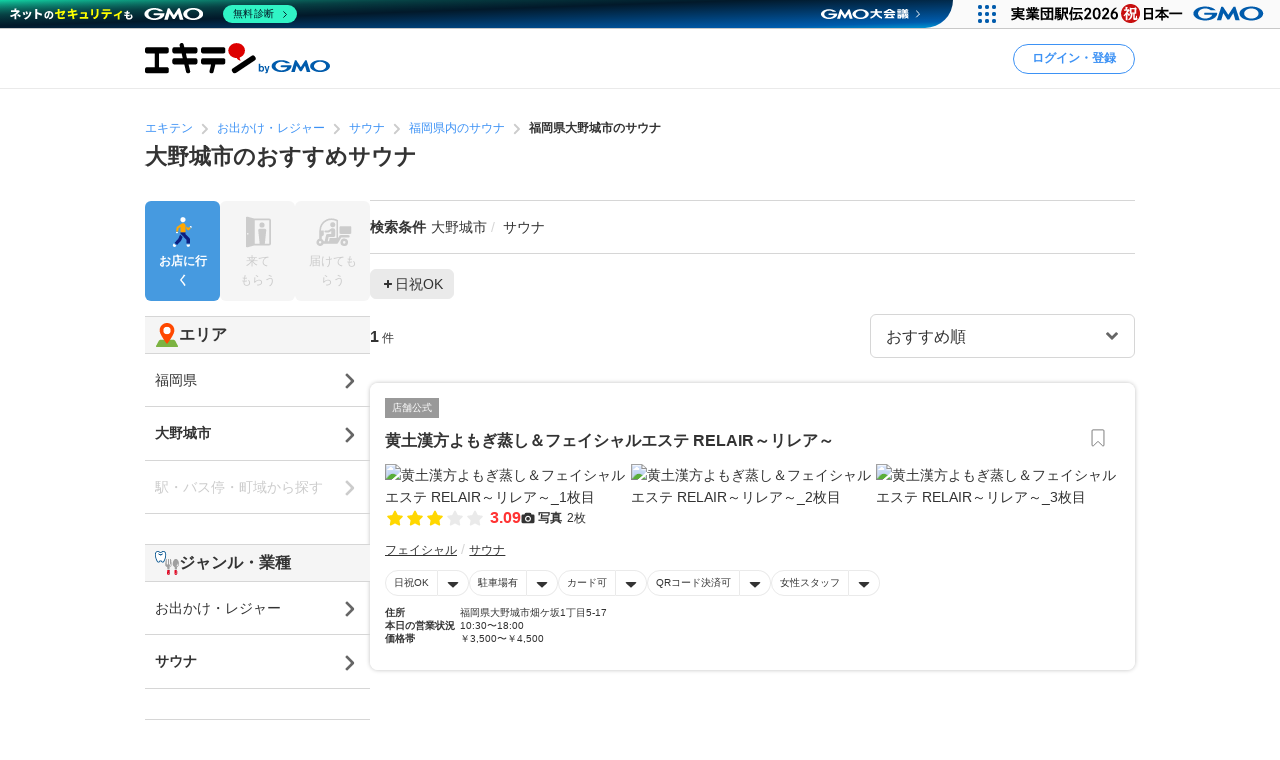

--- FILE ---
content_type: text/html; charset=UTF-8
request_url: https://syndicatedsearch.goog/afs/ads?sjk=5jtcn3%2FPSbm75cIDgJ0PaQ%3D%3D&adsafe=high&psid=9111289436&client=pub-8566695180104071&q=%E5%A4%A7%E9%87%8E%E5%9F%8E%E5%B8%82%20%E3%82%B5%E3%82%A6%E3%83%8A&r=m&type=0&oe=UTF-8&ie=UTF-8&fexp=21404%2C17300002%2C17301431%2C17301432%2C17301436%2C17301266%2C72717108&format=n2&ad=n2&nocache=2711768992153840&num=0&output=uds_ads_only&v=3&bsl=8&pac=2&u_his=2&u_tz=0&dt=1768992153858&u_w=1280&u_h=720&biw=1280&bih=720&psw=1280&psh=1881&frm=0&uio=-&cont=adcontainer2&drt=0&jsid=csa&jsv=858536381&rurl=https%3A%2F%2Fwww.ekiten.jp%2Fg0720%2Fa40219%2F
body_size: 8346
content:
<!doctype html><html lang="en"> <head>    <meta content="NOINDEX, NOFOLLOW" name="ROBOTS"> <meta content="telephone=no" name="format-detection"> <meta content="origin" name="referrer"> <title>Ads by Google</title>   </head> <body>  <div id="adBlock">    </div>  <script nonce="upKi6oBtI6CgIeQi0kWMSg">window.AFS_AD_REQUEST_RETURN_TIME_ = Date.now();window.IS_GOOGLE_AFS_IFRAME_ = true;(function(){window.ad_json={"caps":[{"n":"queryId","v":"mq1waZzTLNPU0L4Px-OPqQw"}],"bg":{"i":"https://www.google.com/js/bg/s_hnhjAFXa3HsAyl432j9Uskhoyffm95oXd0zTKsWBw.js","p":"KcnfTFFdbQWcd4lM6oyqMahMd7AwGqZLuETXOf9eWhL6cSczi1z8dMfwcbBX4Qp5HcfRRUHvjg70nPYZNna3N/BLdJF/1adFWdASPFQgueEFsv5JdmKLHhwg5BCGen0wh+ADavAxlVPSmgHtDjYZPtKi8AtEfzxPVGuz1mZhL8WYJd/6sk/z2VXB6tNuNxDPMyefPFSyA3Rj3AflQ+pbGQJeuUDQHI3dHQ2TRBsaKBZtDYVDh5TGv+JipE33hSmulaNQFR39DlrkDiaZdfDu/FpgiweYlHGVRohXKis7ziMjNnFlHl58uTdeFWyzbfzN5L7F+WLln3Rbg7x22FIr1XZVy5A8Pa0nsH8ZGOUgADR2EEPaSKQS9e3FDhSp4jjOpH9Li0kVUCJ97qNp6Uq+PVAUTGuFEeJjc06hJfgaNrA2MfGyMs8hvNEh/exSbaoPND1NxqxUD4CyPwCnzoYilZdy7JlZ6ME6TjNoAmUp6s/[base64]/sRdKWr2ak/ZH2BqXOiB6i56DDrHPLqn7R+sbtazyUTIXuZTinaWLbzoopjBe5YmdGOqvepq0pVqKHBO91CCQGTazJB7oiwOSKqJVZCTBIlrJXnBLhFt5naLGeG1RcGdid0kGC1Vc1DwwMl073iFM/2+TLnbNDdkbmkUbhLFGmeVKA2HUlTeYqwxXS93ywbz53tKqz9LwGVeatGXF+fV1UuYO0ksE/vTdx0kyTsLMhy1nGLVh4ZghzoIbzQuKVnW2bL739scmKVQ0H/mXrQNU4QjTmA4QOphvFXwWrV6cxLGkonqLOXueevtr4FfnT8E7NnxG0qq29h8wI1ObnEbGO11zgc/2bnubiIxQW/rHyIpn3vSiosMRJsjGE15yw87QJ7dj0DEpFcW2eeuVHeW8DP/msn84nlknP5m7hJqOpVp4CGK0qGl11LUGSOZQpjra8iImoKYJnE7Vk10/is9kPQtKOI3dPaUA4s/oYrqBdzfNj0yCoKpckxIXSJdV59MXOJMizqgkPGvaopZ3cg7oUy9ytxUJsXiOszDFgfMqtg6gZyCJ5pDt9wtZwLdouW6BPM6a7dKd0RG9h07VbRfzcOmKBKl2FqI08SIE29fN18SLWvFRvL5Wmgk63blfCqQJgmnZJR/7lvvRWfSfkFg0zmpcaoH2NYgYa9MS3W0c2+dDxBXbeEY89/[base64]/oRfnnhtnjL01SkwDnlAXH7aAiX//oOKoVMreWDmVjVyfuxuYoA9LJa5CEhmaFqSu6gV2w09TI1kxvvhSzMPVf8cFfJWSIDvDcU+1ffUgM6I+oiI2oXVc1I92cq9OiRxmOYAMdVYm2YRQaEJFDK0k9n+8C4l4NyttKMXeQOH1lpy9mcphVNlu/5/ht7URNzS8Ois11VeBCV7nqhna2Ad9rsuusUqrMOoN28Udy7u36+yA3Kx6OhYT9gjY/yxySjgzlISaNKi89sRK2M42QHsaHicVAptliCorulFs5SMCE/ObMH/9fyYiRQoCkQNUEa26qamI/ZokUFsWmZn9Y7EvapEnNrFuNLpneqCODf3gYJQ40qqgIdEJWggCt+iwD8mgaTbxYqycwg/p92Jd8r7eppLU9VF22lDeGI/J5KRKYoKv3M+59yO4+C/1ErPmrF/Ii5F2NbOGLVFgo4Seps0ctEvv5/XE2iXzP0yGcsGr/ibqBqPF3IdvNkxpE2qWItjfYQfKzkFMLiJVwFL34DJMsKh4l8+NSEyqC3KZL30C7kOhBhD8z54uEc+FPOmL2aQXZDhy9EvrE01beC58JQGA741a6p7OaWGjj/oHjkuz1M7vEuJF+JqiFJ52OrhBPY866lnPEdMX/AK6CDC8orBGXeBYN13wPVqIJyudBATTPnPE674kwqIMZOW8QcLsbJORdJj/FJ9ezbftfRkbZv3GGj+FnSp9puii1gkgNG16k+Z5a3DLbqTuvCIewEta8uiLmXgyfcyYdeBbmv74rR5tqAoF/Pn3WKJD7Iigv6aAeQfYbJJj5y1smR4YS4rpbLgGpBE+Py1OH4/nLpXmxE0LiGX+8STvISTeVy3Uh9T7xvzV1NZyfuEAZSTzEcbf3I2vZj3tsGcE3E3CaQqfvro/54x0vc76hKlHDqOpsXGK6PlszcnZq1RtYo6+6TTYVtN8mTr58wj2u3PBOmqk3H1HhxRsEkQt668VTAAlKT2+6ufi53hVo6gjqDUgOA9Hri700A2QcxBtDmiMPtg3fA03ZRDQp3zIk0N8oaQ/8PaJpKYlpVekGu/hKGD+WSV9bsjkuW5IbwpN+VwNMAqdEgt6lxNrJqXi6dVaE20vd47QDveAAuSh7NrEqJ5w+jL/fQt88E8OrsinA02uyEY/hc1U31PIjgiHaV252fh3a42iPLIcvEEfc08EXm1jn0Dk1PBlpZTwvkqauctB+cgDFqHQIb7+8vVEYNKEHS5fjdCUYOC97SDPG+6aaorqpphjkOmsTd5GDS5tl4lbcPo9PhbuObQIWZwF7JHcrGyzAyl9GKmpFP0ZtIFdfJG/rQx2wmm0i0FYTGWsVjVEBmci9zNsFvsVbjQ/dgI+5u0wTKMwqiljLIkbX722CKRwdH+hTHM7rJik1K1kdowlPuugZilx6I43qrW6T0YlgPCNjsTC4/t/Bt/hOdsJy43ajOk2gVPDdgZjMG5MYU4AqgXXdyAdlBA/pqqCWLhY9mUaa7/B500JeNOcWZX0dhIK+PihbQQLpAl/zj0Hc21ZpT8y+W9Jf3iWHG91TZC5yeFb13dnsZb3xOsXhAb7ptfTjYEl1y7joqXsWZlKw0X6SDhqb/XGO1tDG4Pu16x3Y7pE50fVUiArOkM8m8eyQXmL0Qsgmz7bdwNAaxgqHuLyeJ6c9ksPwi7DWULekTsMxj8qXkamGwuskvQ1MnCmNaAsv0oEwdSBRjm02+QKftpwcleEt/PUHCbd/5RY5gbQkuPrVHCvdI7Hs35QBOxgYeXCnwe7qHvz8G3MdaJ4q3bUESNJ5pw8wzmhSHphqd4VRLvPEO0RygUc0UqXyb+fjndfIGRQWfELILc/GPoi7y74h1ZLgOzAND5nhjFOHxBivr1OgS/[base64]/lpWH5wc1OEJJ/+fXMQWUAqui8JKemVBxWpMhdxXxLJ4ngjXCXpmVzZ4OXimhe1Ur800OF6Ux2Xoz62kQnGL4J4BFIBAY9fI6Ppz/NAd/OphyUKB9Kwi8TpJC/FTJ3xheeimnusoppjPa+19Fg0Sj/2Y1BcoI8b3FFYsdiEuspNnQcWea8/Zfx2UnIsIHQxRBYL5lLQcwHj+V/m3h/i+aIzYy9GqUDd5rW2XT/TySr99V2+H1VbWbHngJpleDI8cYU4HB95W/4oAqG1jJSdHI1l9xRJFaPlYgB59z2ICS7IucdauxssoLCGw2PM1dsWNbh1L3+U5J1PCaMOJa83qA7yfpiyGfmXRtUAkPY3sY2ybuRx+ubfJ5s6OPf7Yi22qUB8GwA1gmA8MeHDTIQRt5U+p/gldpItl1ZgEwjmmS24AH7Ixzy1ZiLwxRKAgTuZckOhaDgf6hVLBzfY9TEWiSQf6bLe2dCc+nhcXUkiyNPF981SJsFSVjDi7ZKU4rLwM8JuO2CIkM+sMYDiz51a1yAcTh9LeBWaZrOKFdBsUjGQ4ciR22A1XBcu8pxujaEGO9SRv7UtkPzZw8dSHuxN1wU7E1feUm54G/tJhd3q/T7Fg3oV4M8s8RyJ0dNplSnW5m3GvfuKf1AgC25BcdNqD8fwo0wOVAa44lXV84WX9OlX2W/C2CHVSXD2+dR5Rp+PyGuUW1eyqp6aLTqFphHpkBSAGInqSCEpfFMqFqBGVaCFtPsRbvUvdIDSeaI9eqiSXXwzGfW4VdQ1sbm9zdygLPLOesacwhikSitxGBuFEJPEQ6cWIQ70cVIE8oeQ5+NuNcAbBjiQfZoOlk+K+/lQzkuQ6+/dmn5nJJzCTp78B6MAyfz+DGxhY+67z9knzJcvlf605hWV68/8pztH9Gx3sJzTwjU2ThgP4FwJ8Z62OkKcVGMTsRugSbvhaSFY6oF3wss9gtUwQsoq6xVz15G0q283fe5f+VYlAAwJqRlBhc3a/sqRQyQqKrgnacTsmg3CgfaWLyi6Ar7owClQFIr8FnJECVBG6Ybl4lEuJO7auPcp6i2RJsaF7v89/silnjAvOB1zNpeJxX4oo3t2/zL3mxSa7GboeIBKlEbW7dzZcRdBwuziESQl0Pqhvq3g//M3tLZDw2sWS8cvF/XMLCJf/[base64]/sa0s3Qlrvxbs3YcQSGWH3FfSZLbgyYZHeP7en0hjp4ajxhWTmTRoHywuEHcer5DG8W4CfYAHIqCsW082TPye8nrpqU6g7UsrOcvGHRabG39JvpJky1ngUJlWVkaFQUodp8t/[base64]/N15iWmIa0apHWSZzWbEnq6+/6shJAhSV242N9GTL0MzReH3/dADaRI8UB8Jh6adCNnUGS+V1QEdOPIMAeVDg+IBYkNQP7/rW3TgB6vZHwzjnjhcUxukLqAyaHw3F2U15a6SqkC2Sz5g6bmAnlJv3L6ZoRkUx6DeejhvaiaKZe/pIbBPI4JPhmFDNwfNLCDvlnSBiUcvmpqJQ29ZbRUL71ZQVIQSYdrJ9zeZtr5SGoVIIG7aToav1+15SrYRof98tLZ4XslLswxYfo21CUV4Jc/a1UheAs27QVHkOsiMUN13BxJ7iV8Y6bdDcz891UuKdUiJboWJxq5lGd1JCu5zcAF0LAxLShOoFaw8iAY3jqU97KT/ADUMDBqnJZYVzsrjG/GFsOyTGtEGE00v/[base64]/TFBK48RvGxpizwAk8CpehkIqTaCzYuB8UIb3Kfrw7/M07NgA21//K5ifnsLeI1r5E09A5w4hk+1yZqx7K8DnZo3qxDXCZgJYryT2XsofPQBiK32A49mTTmC6yHuOau2TTXh+2DG7Z82CarRRhpmd2EfUgKBm+/EejV2UtB6hiB+7mMsUEUFX7WUy6R9S83f0SzFAXTtvYTFuoqa68KHu3O/kaZANAvtBp95xS2qeIuXLhxmXgTBCcp3EZaoLclGNv4DLHfUeW7XiMaYKoz4QrOz/IvxxuotP2vaR5/DUAvag3SLIsto8MmwBv2g9yZkWdRXLX1oGyKOejMccqDw8VOhJfpsYos/frDBppFwC+TKfSlQrnV3Z96mLTWApdykggaqRpBNT+3vVQObhjN/X7gL3EFlzSU/UksamKI4xL93RFSa7Zj5CJ9HQTWFJqWJqL+S+kcPUvl+Tv0foRZYL5JQEkp1UdTJtQ38XHoawijW8dw3t/urIPBbYXoiaiFfy5MdM9WBCVlO8LscNCN8MqqMnJjYCPTlFETvbmkvvJTaaFnDs1AS2twknhIqMGmAM9n6xvptlgBQA+sTbznpj/S1xiyZNAfp9rlVk7/ln72NwKL4LW23/hvUNLVn1hgMbKgSkzWKX8J9iLnFh9duziRq01lG8jCr7rkh+aaYNj/ClNrg0YONbvAoMJEOjLDup9gwupnrChPmhuO7P7abyf9tw1JnN6H4dUpUdSivzH/lDuxcLg5D2zcIK4OqPZRrAg6EQUupZ+yo72XNYZgNXk7Y6VwUxcUGR4aOKGI0wLORJV765h7Cc7OW3ShFo65OmhTHte9GzAm0Jta29t8q4JrKJRiQS7629r5eVLl0JTbPhr3uSenvn631VEr0FVxeAURTVNOJpxsleTtXM2TqIDrgnNOU/Wp7BfP8hmcFBxPWU3aW8xokHVbLpWCthA5r3R80DK8rKHO9pOOvrkPPxZ83DLxTm7Wd/Dle5/ILRBvchhDcLbYzMc6C0NJkK6jY8apeB1ymOrKmLZos+EaE5i62JDjWGOtowm6A8W+CALX5h4d9Jt3kWkaNpQpAtvEZ3fueXHda/7bj7G5agixrYijC7EOFPFwzxvG/LcK/D/kv7M581EiHvVXLc6IGI0tkvyhtlhlHQedic7TPCrjODhieQ5ACjsN3vvEQWfR4ELw4D3npiiW9xcHkngGexArIo5VXZZG/j8vl1/TIaWjO0rnegWlfMSBlPUCgZgORl+vzJTTzk7/OCO4kq1pceLPdUNA5d61/389lDxJy68aXIoi+mN3vEO7FhuPaJBsslcLgzvQKN2wU1yHkMrfvkpBCJx9/7sykjYwYB1kx/n0R1O73xecKgfkJO7KIf1pKXitjjQe7uYcE5QUt027eJ4ce2wgoyNRbG2pml2T6Ac5AvQpoFanUuV27dWaRRc6c/T7sibTpDcVeE+t2OYIIylb4ze7Pne5GHtCG+0Klm3dd3szE5K0tMXsVGyS42ovSP5X51T5LevTgztVaCd13L3AAGnZpuO/1JsDNtIAbswM0VgmVqQZgd9HsB/AuhSDFxvDAGeFuKuS/p9uv7xnjuX50T8Q6GV85XHMD9Ev7ZJxeGra/EurHWkQusm+mzp/tEx1EzQt3kPPN4lZMqq4RZjpWbsKZwgLZsIyD84QSn+vX4i0lG1rmamgy7pWcHEQWpJXjwc8Io23so3VKNIArF0K49v1iF+rPqL2na2iLjvRtsNJxzSIqa+2oEpiX6uxfO1a/MhboyPBPhGHnLWDJKWh4JDJ8cnkAgVGvgN15tWUwqhRyJfDmbFWhd6OFZm4qFQgaY9xHSDvb4MDK1lgumKk2jZXz2wWzOdCY/AiSfNjERUYG5uTp93f4htTbqEWGCO0EQd3s+kCqKAhRam38e1470I6NYpdaJ/ukMjPNp4ibHh8uHs1Cjku0C7yQV8RcucPcBGINHCZCM/1ncPq8s/qSjzmZtkrZYOuKOBalRERsKVIH7pfN0otY9lJH/HbSECOphwbTBtW89U6aZLMYfrxE7YJgsDqyClMngwbeu2KxlqFwCY9an8PeBtTpZYpqySYCUVWcwpwelZi2b61DgfFE8kBuCEIPOUmtKTOjd7Pe10cDTlN4VodAf4Zhw6G8ubYHbAKOWp2eCVKqj/Ln02LtNojAJlKAG/NqbdSE/jrMFFmhbTxnexpBq+zrMAv9c/lZZ7cpBdMG6i5BDnIfdGcnTvhI/Hyraml38GTlEmVzFwFzaFHdUo/Z70tC5FXH9z/2gU+pGT0f0gqsOJA0AJSCWGpNJWKRBPcqpPe4991faC7FyZWWZR3YIDAiYD7nbhrWna+ej0cil/uZSJkJRVnqB6eST6oQ1zmGuLOPO3/Wx8IqVTCwCqz6SKqEdSDrQBB4Wjn99EImg6ztXr804locr62zTblaJzJRxHYMXo4Z0ExWC0G1B6eBLe7lXGacHTqLeLMXZuYHrFttzIJwNtIsOpRddsJgb1k629pzoEYpp/BZEC/G075TFYPhVFXkiQ1Su8Q6rtPeZBcr/122twHPmfSbampq8nWTiL4sKultfmDzgY/+XQ+Ai4d040bpt4FBELzpUk5QMuIHn35BLYG7hiCI1Uu7qcBa6vTSRO1bAiDKJYourY0+VtJtjL3ebAmNuX5gPg7PDM//X5gZBYCFpqObUwgSF6TAVjcz6LK2lNQcNnOxvLM5SXKj/JlLy5wmAHs+CZO0TM2NNOdkv6uGELXicYWqe47W4mKg1CO6SwsBURHQUJ18q2DGiHeeJSOyxYsByROq3RMHtA+3OpjdFM5474nH0vj2PKEHCbArTRd9k72UyW1ieC2z0rNpye6dJos69Z1F6JjQeMhkTMKDDNbSD8BLyXgTlwno+/leJ3xzcghuIO/[base64]/KteEHr+tAbS/iRb8Kwig/Gp4tO2vlNzVZ4uXRdzzmPohiZyNidt9GcnscdoBEHDXnAwa7ylwDIqMrkrsRZTFz0nq71nj1fK5EcYa+pg6KI8QmvLq8JZSw/+rL7NcIe4e7SlL+bYVjUxINt1Tj9FwAiFIhcfy+6agC1zjddCqJ9pZSwG11XtFovhNXrBhD1NbolenlnjCwqFVwPrOeRx5JRr+DH71NWwSuytMXD+Tf1W/ox71ocoomMW4aN1Xp4EuddTXZxvjdwVHWsXKK9ReZCnG9jP6SCghQKQYL0TQqq5iwLuaYrBUj0+RvnuqtLh3XDbbBrqFWCd+nsrHbssGOXm3u7UBub7iHEM2/0Kc44/uUEeCwD7TtSgNEsicPcdDcI8qTTWe6GryyqxEMOe7K5Z8w8QunMSxLfF0OyRwIu5ViRlTJyPu/gjchz8xoSoCv1Rw7Co5R3Xp4DUypgM8bSvhBo/GWAkag9uwydsq2JXBeMWaKq9wbeOW4TCm2LQykHFlqK1xKIkZfv/1rcXjnxl2I+HTO2rtN/CY4IoUZ8tyJP+yiifVTkxO1UgE14YmG4A+C35kx76aiTynx+nEKZXpc/3G039RDcqDcEqYMWQ5zG8bJh9ID4Sd9vsIhTcyXDYn7Yiq1/vquwN+HstUdWmHTqTkhtrXXJGCU6LjMU4Bn9GLEgud4paP6084Wz03D09gPyzkeSbQrPwhVECpA9++XO+tHVHCE9f/O4qYMchS9MyH1MunarLiZsxCTJhE69VFggDmFyp/CZLc1nrqjbMYz2QhW/qbik5rLVMq2UJWIbtrxxUtLGM1X9zC+oyhcC6qsdEfP44pJgdQATyn4NWv2ZoyO/aE2nzVkCZQbFKRwJSxtbR6p4kEPdg77+W9VPvP7fQV65kBY3wy0P9OO7XWuS8LQQ2T0WSnMuCS3ammIxHd5cDQZr1Ok3ECle4jhDHP3rIZM5fRMtZEg+nd/mdqe8fe0+6r9vbSK1he1lL8TlYDweL8HyYxImarnqg+H8yK1JHBtzmHMve+1XmXAeG+M1dKS5asGklHqxrLxfnXvI/+PE3BBlgY6aTC7KCbDyFaLwr4KndmgX7dAI9UT5MdRsYWDvfKBOBLnTN+MJUnEnbTUw1MqYCFMg\u003d"},"gd":{"ff":{"fd":"swap","eiell":true,"pcsbs":"44","pcsbp":"8","esb":true},"cd":{"pid":"pub-8566695180104071","eawp":"partner-pub-8566695180104071","qi":"mq1waZzTLNPU0L4Px-OPqQw"},"pc":{},"dc":{"d":true}}};})();</script> <script src="/adsense/search/ads.js?pac=2" type="text/javascript" nonce="upKi6oBtI6CgIeQi0kWMSg"></script>  </body> </html>

--- FILE ---
content_type: application/javascript; charset=utf-8
request_url: https://fundingchoicesmessages.google.com/f/AGSKWxX3hLgGOooGEGzjA5NDV_jWuiqOhEqrVAzYRUXwHdWTQU0ssdfF11LRmKzfPrC9ft3RyGABfEz5hE9yKAvMyvFDBMikNSZk9taJiUxg-iSfLtny9mDopsCgVvUR82jL5TKADXGkrB1eD8kJHsuJdCG41MhGL8n8rDBRC7A7EEcjrXqe-U66z_-nn8c=/_takeover_banner_/ad_container_120x600.gif?/pubads./ad_label_
body_size: -1292
content:
window['2ab8a147-76fa-4aa8-96fc-fb6e38ea85b2'] = true;